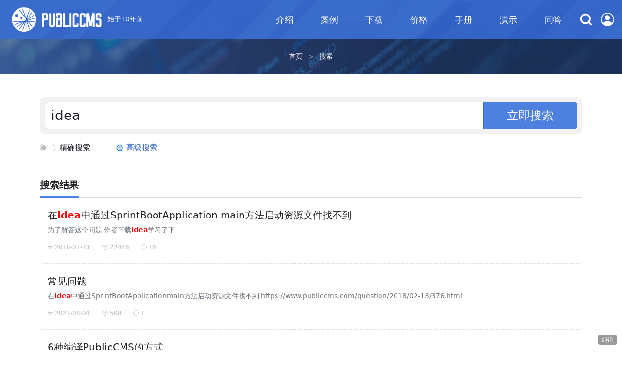

--- FILE ---
content_type: text/html;charset=UTF-8
request_url: https://search.publiccms.com/?word=idea
body_size: 36281
content:
<!DOCTYPE html>
<html lang="zh-Hans">
    <head>
        <title>搜索 idea - PublicCMS</title>
        <meta name="keywords" content="搜索,idea"/>
        <meta name="description" content="搜索  idea"/>
        <meta charset="utf-8">
<meta name="viewport" content="width=device-width, initial-scale=1">
<link href="https://download.publiccms.com/assets/css/bootstrap.min.css" rel="stylesheet">
<link href="https://download.publiccms.com/assets/css/animate.min.css" rel="stylesheet" >
<link href="https://download.publiccms.com/assets/css/style.css" rel="stylesheet">
 
    </head>
    <body>
        <nav class="navbar navbar-expand-md fixed-top">
    <div class="container-fluid g-0">
        <a href="//www.publiccms.com/" class="navbar-brand p-0 text-white fs-7 ms-3 ms-lg-4"  data-diy="place"  data-diy-id="/common/c32a4f4a-ff5d-49cf-bb59-5d9784539174.html">
            <img src="https://download.publiccms.com/assets/img/logo.png" class="h-100 me-2" alt="PublicCMS">
            始于10年前
        </a>
        <div class="navbar-toggler collapsed me-2" role="button" data-bs-toggle="collapse" data-bs-target="#navbarCollapse" aria-controls="navbarCollapse" aria-expanded="false" aria-label="Toggle navigation">
            <svg width="20" height="14" viewBox="0 0 20 14" xmlns="http://www.w3.org/2000/svg"><path d="M0 0v2h20V0H0zm0 6v2h20V6H0zm0 6v2h20v-2H0z" fill="#fff" fill-rule="nonzero"/></svg>
        </div>
        <div class="collapse navbar-collapse" id="navbarCollapse">
            <ul class="navbar-nav ms-auto fs-6p" data-diy="category">
                <li class="nav-item dropdown" data-id="9" data-diy-item="9">
                    <a class="nav-link" href="//www.publiccms.com/introduction/">介绍</a>
					<ul class="dropdown-menu">
						<li><a class="dropdown-item" href="//www.publiccms.com/version/" data-id="66" data-diy-item="66" >版本</a></li>
						<li><a class="dropdown-item" href="//www.publiccms.com/question/" data-id="67" data-diy-item="67" >问题</a></li>
						<li><a class="dropdown-item" href="//www.publiccms.com/help/" data-id="65" data-diy-item="65" >帮助</a></li>
						<li><a class="dropdown-item" href="//www.publiccms.com/science/" data-id="17" data-diy-item="17" >技术</a></li>
						<li><a class="dropdown-item" href="//www.publiccms.com/about/" data-id="114" data-diy-item="114" >关于我们</a></li>
					</ul>
                </li>
                <li class="nav-item dropdown" data-id="19" data-diy-item="19">
                    <a class="nav-link" href="//www.publiccms.com/case/">案例</a>
					<ul class="dropdown-menu">
						<li><a class="dropdown-item" href="//www.publiccms.com/case/gov/" data-id="86" data-diy-item="86" >政府</a></li>
						<li><a class="dropdown-item" href="//www.publiccms.com/case/society/" data-id="87" data-diy-item="87" >协会</a></li>
						<li><a class="dropdown-item" href="//www.publiccms.com/case/com/" data-id="88" data-diy-item="88" >企业</a></li>
						<li><a class="dropdown-item" href="//www.publiccms.com/case/edu/" data-id="89" data-diy-item="89" >学校</a></li>
						<li><a class="dropdown-item" href="//www.publiccms.com/case/org/" data-id="127" data-diy-item="127" >机构</a></li>
					</ul>
                </li>
                <li class="nav-item dropdown" data-id="74" data-diy-item="74">
                    <a class="nav-link" href="//www.publiccms.com/download.html">下载</a>
					<ul class="dropdown-menu">
						<li><a class="dropdown-item" href="//www.publiccms.com/download/basicsoftware/" data-id="129" data-diy-item="129" >运行环境</a></li>
						<li><a class="dropdown-item" href="//www.publiccms.com/download/sitetemplate/" data-id="130" data-diy-item="130" >站点模板</a></li>
					</ul>
                </li>
                <li class="nav-item dropdown" data-id="93" data-diy-item="93">
                    <a class="nav-link" href="//www.publiccms.com/price.html">价格</a>
					<ul class="dropdown-menu">
						<li><a class="dropdown-item" href="//www.publiccms.com/online/" data-id="96" data-diy-item="96" >在线交易</a></li>
					</ul>
                </li>
                <li class="nav-item dropdown" data-id="100" data-diy-item="100">
                    <a class="nav-link" href="//www.publiccms.com/guide/628.html">手册</a>
					<ul class="dropdown-menu">
						<li><a class="dropdown-item" href="//www.publiccms.com/guide/628.html" data-id="101" data-diy-item="101" >运行环境</a></li>
						<li><a class="dropdown-item" href="//www.publiccms.com/guide/630.html" data-id="102" data-diy-item="102" >产品安装</a></li>
						<li><a class="dropdown-item" href="//www.publiccms.com/guide/6930806950347149312.html" data-id="103" data-diy-item="103" >产品使用</a></li>
						<li><a class="dropdown-item" href="//www.publiccms.com/guide/6834385649076801536.html" data-id="104" data-diy-item="104" >模板制作</a></li>
						<li><a class="dropdown-item" href="//www.publiccms.com/guide/6930802616070836224.html" data-id="105" data-diy-item="105" >二次开发</a></li>
					</ul>
                </li>
                <li class="nav-item dropdown" data-id="69" data-diy-item="69">
                    <a class="nav-link" href="//www.publiccms.com/demo/">演示</a>
					<ul class="dropdown-menu">
						<li><a class="dropdown-item" href="https://cms.publiccms.com/admin/" ref="nofollow" target="_blank" data-id="110" data-diy-item="110" >后台功能演示</a></li>
						<li><a class="dropdown-item" href="//www.publiccms.com/ui/" ref="nofollow" target="_blank" data-id="29" data-diy-item="29" >后台UI</a></li>
						<li><a class="dropdown-item" href="https://www.publiccms.com/vue.html" ref="nofollow" target="_blank" data-id="94" data-diy-item="94" >VUE</a></li>
						<li><a class="dropdown-item" href="https://cms.publiccms.com/interface.html" ref="nofollow" target="_blank" data-id="77" data-diy-item="77" >接口</a></li>
						<li><a class="dropdown-item" href="https://www.publiccms.com/demonstrate/" ref="nofollow" target="_blank" data-id="112" data-diy-item="112" >功能演示</a></li>
					</ul>
                </li>
                <li class="nav-item dropdown" data-id="68" data-diy-item="68">
                    <a class="nav-link" href="//www.publiccms.com/support/">问答</a>
					<ul class="dropdown-menu">
						<li><a class="dropdown-item" href="https://www.oschina.net/question/tag/publiccms" ref="nofollow" target="_blank" data-id="111" data-diy-item="111" >OSCHINA</a></li>
						<li><a class="dropdown-item" href="https://github.com/sanluan/PublicCMS/issues" ref="nofollow" target="_blank" data-id="84" data-diy-item="84" >GITHUB</a></li>
						<li><a class="dropdown-item" href="https://gitee.com/sanluan/PublicCMS/issues" ref="nofollow" target="_blank" data-id="85" data-diy-item="85" >GITEE</a></li>
						<li><a class="dropdown-item" href="https://www.jianshu.com/search?q=publiccms&amp;page=1&amp;type=note" ref="nofollow" target="_blank" data-id="107" data-diy-item="107" >简书</a></li>
						<li><a class="dropdown-item" href="https://so.csdn.net/so/search?q=publiccms&amp;t=&amp;u=&amp;s=new" ref="nofollow" target="_blank" data-id="108" data-diy-item="108" >CSDN</a></li>
						<li><a class="dropdown-item" href="https://www.zhihu.com/search?q=publiccms&amp;type=content" ref="nofollow" target="_blank" data-id="109" data-diy-item="109" >知乎</a></li>
						<li><a class="dropdown-item" href="https://mp.weixin.qq.com/mp/appmsgalbum?action=getalbum&amp;album_id=2284957083634565128" ref="nofollow" target="_blank" data-id="113" data-diy-item="113" >雄雄的小课堂</a></li>
					</ul>
                </li>
            </ul>
            <div class="pe-2 mt-3 mt-md-0 ms-3 ms-lg-0" data-diy="user">
                <a class="px-2" href="#" data-bs-toggle="modal" data-bs-target="#searchModal">
                    <img src="https://download.publiccms.com/assets/img/icon-search.svg" alt="search">
                </a>
				<a class="px-2 float-end me-3 me-lg-0 user-login" href="//cms.publiccms.com/member/login.html">
                    <img src="https://download.publiccms.com/assets/img/icon-user.svg" alt="user">
                </a>
				<a class="px-2 float-end me-3 me-lg-0 user-logout" href="//cms.publiccms.com/member/">
                    <img src="https://download.publiccms.com/assets/img/icon-user.svg" alt="user">
                </a>
            </div>
        </div>
    </div>
</nav>
 
        <div class="banner-l3 position-relative d-flex align-items-center justify-content-center" style="background:#22407c url(https://download.publiccms.com/assets/img/banner-l3-bg-1.png) 50% 50% no-repeat;">
            <div class="container text-center position-relative py-3 py-md-4 text-white">
                <div class="breadcrumbs fs-7 text-white d-inline-flex align-items-center text-opacity-50">
                    <a href="//www.publiccms.com/">首页</a>  &gt; <a href="//search.publiccms.com/">搜索</a>
                </div>
            </div>
        </div>

        <div class="container">
            <div class="row">
                <div class="col-12 mt-5">
                    <form action="./" method="get" name="search">
                        <div class="input-group mb-3" style="border-radius: 10px;padding: 10px;background-color: rgba(0,0,0,.05);">
                            <input type="search" class="form-control fs-3" name="word" placeholder="您想搜索什么？" value="idea">
                            <button class="btn btn-primary flex-shrink-0 px-2 px-md-5 fs-4" type="submit">立即搜索</button>
                        </div>
                        <div class="form-check form-switch d-inline-block">
                          <input class="form-check-input" type="checkbox" name="phrase" id="phrase" value="true" onclick="$('form[name=search]').submit();">
                          <label class="form-check-label" for="phrase">精确搜索</label>
                        </div>
                        <a href="//search.publiccms.com/facet.html" onclick="$('form[name=search]').attr('action','//search.publiccms.com/facet.html').submit();return false;"  class="ms-5">
                            <svg class="icon" viewBox="0 0 1024 1024" xmlns="http://www.w3.org/2000/svg" width="16" height="16"><path d="M239.40800000000002 459.552a220.144 220.144 0 1 0 440.288 0 220.144 220.144 0 1 0-440.288 0z" fill="#CACBCC"/><path d="M459.552 39.744c231.84 0 419.808 187.952 419.808 419.808 0 231.84-187.952 419.808-419.808 419.808S39.744 691.408 39.744 459.552 227.68 39.744 459.552 39.744zm0 104.96c-173.888 0-314.864 140.96-314.864 314.848S285.648 774.4 459.552 774.4C633.44 774.4 774.4 633.44 774.4 459.52c0-173.872-140.96-314.848-314.88-314.848z" fill="#1083E6"/><path d="M681.738 702.0909999999999q33.941-33.942 67.883 0l200.693 200.693q33.942 33.941 0 67.882-33.94 33.942-67.882 0L681.738 769.973q-33.94-33.942 0-67.883z" fill="#1083E6"/></svg>
                            高级搜索
                        </a>
                    </form>

                    <header class="tab-header fs-5 mt-5">
                        <b class="pb-2">搜索结果</b>
                    </header>
                    <div class="article-list" data-diy="content">
                        <a href="//www.publiccms.com/question/2018/02-13/376.html" class="d-block" data-diy-item="376">
                            <div class="card flex-md-row align-items-start">
                                <div class="card-body py-3 py-md-0 px-0 px-md-3">
                                    <h5 class="text-body">在<B>idea</B>中通过SprintBootApplication main方法启动资源文件找不到</h5>
                                    <p class="fs-7 text-secondary">为了解答这个问题 作者下载<B>idea</B>学习了下</p>
                                    <footer class="fs-8 text-secondary text-opacity-50 d-flex align-items-center">
                                        <span class="me-4 d-inline-flex align-items-center"><img src="https://download.publiccms.com/assets/img/icon-calendar.svg">2018-02-13</span>
                                        <span class="me-4 d-inline-flex align-items-center"><img src="https://download.publiccms.com/assets/img/icon-view.svg">22446</span>
                                        <span class="me-4 d-inline-flex align-items-center"><img src="https://download.publiccms.com/assets/img/icon-comment.svg">16</span>
                                    </footer>
                                </div>
                            </div>
                        </a>
                        <a href="//www.publiccms.com/guide/7275037513138311168.html" class="d-block" data-diy-item="7275037513138311168">
                            <div class="card flex-md-row align-items-start">
                                <div class="card-body py-3 py-md-0 px-0 px-md-3">
                                    <h5 class="text-body">常见问题</h5>
                                    <p class="fs-7 text-secondary">在<B>idea</B>中通过SprintBootApplicationmain方法启动资源文件找不到 https://www.publiccms.com/question/2018/02-13/376.html</p>
                                    <footer class="fs-8 text-secondary text-opacity-50 d-flex align-items-center">
                                        <span class="me-4 d-inline-flex align-items-center"><img src="https://download.publiccms.com/assets/img/icon-calendar.svg">2021-08-04</span>
                                        <span class="me-4 d-inline-flex align-items-center"><img src="https://download.publiccms.com/assets/img/icon-view.svg">508</span>
                                        <span class="me-4 d-inline-flex align-items-center"><img src="https://download.publiccms.com/assets/img/icon-comment.svg">1</span>
                                    </footer>
                                </div>
                            </div>
                        </a>
                        <a href="//www.publiccms.com/help/2017/06-26/356.html" class="d-block" data-diy-item="356">
                            <div class="card flex-md-row align-items-start">
                                <div class="card-body py-3 py-md-0 px-0 px-md-3">
                                    <h5 class="text-body">6种编译PublicCMS的方式</h5>
                                    <p class="fs-7 text-secondary">PublicCMS提供了很多种编译方式，你掌握了几种</p>
                                    <footer class="fs-8 text-secondary text-opacity-50 d-flex align-items-center">
                                        <span class="me-4 d-inline-flex align-items-center"><img src="https://download.publiccms.com/assets/img/icon-calendar.svg">2017-06-26</span>
                                        <span class="me-4 d-inline-flex align-items-center"><img src="https://download.publiccms.com/assets/img/icon-view.svg">4158</span>
                                        <span class="me-4 d-inline-flex align-items-center"><img src="https://download.publiccms.com/assets/img/icon-comment.svg">0</span>
                                    </footer>
                                </div>
                            </div>
                        </a>
                        <a href="//www.publiccms.com/guide/628.html" class="d-block" data-diy-item="628">
                            <div class="card flex-md-row align-items-start">
                                <div class="card-body py-3 py-md-0 px-0 px-md-3">
                                    <h5 class="text-body">运行环境要求</h5>
                                    <p class="fs-7 text-secondary">    PublicCMS是一个软件产品，对于很多技术人员来说需要克服从源码中寻找数据库配置和SQL的习惯，数据库配置是运行产品，并在页面配置数据库后产生的，并被放在了数据目录中。    除了数据库和Java环境是必须的，其他诸如nginx、elastic search、redis都是可选的。V4.0要求最低Java8，V5最低要求Java17，V6最低要求Java21，可以根据需要选择。基础配置
 硬件要求CPU 1Ghz及以上、CMS可用内存500M及以上、存储500M及以上、带宽1M及以上2G内存,3M带宽,数据库链接走本地或内网可以达到良好效果，硬件配置越高越好操作系统要求win...</p>
                                    <footer class="fs-8 text-secondary text-opacity-50 d-flex align-items-center">
                                        <span class="me-4 d-inline-flex align-items-center"><img src="https://download.publiccms.com/assets/img/icon-calendar.svg">2021-07-18</span>
                                        <span class="me-4 d-inline-flex align-items-center"><img src="https://download.publiccms.com/assets/img/icon-view.svg">44610</span>
                                        <span class="me-4 d-inline-flex align-items-center"><img src="https://download.publiccms.com/assets/img/icon-comment.svg">1</span>
                                    </footer>
                                </div>
                            </div>
                        </a>
                        <a href="//www.publiccms.com/version/2017/03-18/318.html" class="d-block" data-diy-item="318">
                            <div class="card flex-md-row align-items-start">
                                <div class="card-body py-3 py-md-0 px-0 px-md-3">
                                    <h5 class="text-body">Public CMS V2017发布</h5>
                                    <p class="fs-7 text-secondary">Public CMS V2017发布了，欢迎下载使用</p>
                                    <footer class="fs-8 text-secondary text-opacity-50 d-flex align-items-center">
                                        <span class="me-4 d-inline-flex align-items-center"><img src="https://download.publiccms.com/assets/img/icon-calendar.svg">2017-03-18</span>
                                        <span class="me-4 d-inline-flex align-items-center"><img src="https://download.publiccms.com/assets/img/icon-view.svg">4128</span>
                                        <span class="me-4 d-inline-flex align-items-center"><img src="https://download.publiccms.com/assets/img/icon-comment.svg">0</span>
                                    </footer>
                                </div>
                            </div>
                        </a>
                        <a href="//www.publiccms.com/guide/632.html" class="d-block" data-diy-item="632">
                            <div class="card flex-md-row align-items-start">
                                <div class="card-body py-3 py-md-0 px-0 px-md-3">
                                    <h5 class="text-body">产品初始化</h5>
                                    <p class="fs-7 text-secondary">产品第一次运行既数据目录下不存在install.lock和database.properties时,访问页面会进入引导安装页面一般访问地址为http://localhost:8080/(2022年以前的版本为http://localhost:8080/publiccms/),会自动跳转到安装页面出现</p>
                                    <footer class="fs-8 text-secondary text-opacity-50 d-flex align-items-center">
                                        <span class="me-4 d-inline-flex align-items-center"><img src="https://download.publiccms.com/assets/img/icon-calendar.svg">2021-07-18</span>
                                        <span class="me-4 d-inline-flex align-items-center"><img src="https://download.publiccms.com/assets/img/icon-view.svg">8845</span>
                                        <span class="me-4 d-inline-flex align-items-center"><img src="https://download.publiccms.com/assets/img/icon-comment.svg">0</span>
                                    </footer>
                                </div>
                            </div>
                        </a>
                        <a href="//www.publiccms.com/science/2020-04-20/513.html" class="d-block" data-diy-item="513">
                            <div class="card flex-md-row align-items-start">
                                <div class="card-body py-3 py-md-0 px-0 px-md-3">
                                    <h5 class="text-body">新版本Tomcat 静态文件中文乱码</h5>
                                    <p class="fs-7 text-secondary">为了跟踪此问题，笔者翻阅了Tomcat代码提交记录，其中2017年有一条提交记录代码中在默认的servlet中未指定编码的情况下，自动读取操作系统中的文件编码当作静态文件的编码，windows通常是gbk编码，linux通常是utf8编码。</p>
                                    <footer class="fs-8 text-secondary text-opacity-50 d-flex align-items-center">
                                        <span class="me-4 d-inline-flex align-items-center"><img src="https://download.publiccms.com/assets/img/icon-calendar.svg">2020-04-20</span>
                                        <span class="me-4 d-inline-flex align-items-center"><img src="https://download.publiccms.com/assets/img/icon-view.svg">3554</span>
                                        <span class="me-4 d-inline-flex align-items-center"><img src="https://download.publiccms.com/assets/img/icon-comment.svg">1</span>
                                    </footer>
                                </div>
                            </div>
                        </a>
                        <a href="//www.publiccms.com/version/2020/03-03/498.html" class="d-block" data-diy-item="498">
                            <div class="card flex-md-row align-items-start">
                                <div class="card-body py-3 py-md-0 px-0 px-md-3">
                                    <h5 class="text-body">Public CMS升级历史纪录版本修改</h5>
                                    <p class="fs-7 text-secondary">V4.0.202004a 增加投票、投票模板示例 增加图片文件高度宽度记录 增加动态模板可接受参数类型控制</p>
                                    <footer class="fs-8 text-secondary text-opacity-50 d-flex align-items-center">
                                        <span class="me-4 d-inline-flex align-items-center"><img src="https://download.publiccms.com/assets/img/icon-calendar.svg">2020-03-03</span>
                                        <span class="me-4 d-inline-flex align-items-center"><img src="https://download.publiccms.com/assets/img/icon-view.svg">7337</span>
                                        <span class="me-4 d-inline-flex align-items-center"><img src="https://download.publiccms.com/assets/img/icon-comment.svg">0</span>
                                    </footer>
                                </div>
                            </div>
                        </a>
                    </div>
                    <ul class="pagination mt-5 overflow-auto pb-3">
                        <li class="page-item">
                            <a class="page-link" href="./?word=idea" aria-label="Previous">
                                <span aria-hidden="true">«</span>
                            </a>
                        </li>
                        <li class="page-item active"><a class="page-link" href="./?word=idea">1</a></li>
                        <li class="page-item">
                            <a class="page-link" href="./?word=idea" aria-label="Next">
                                <span aria-hidden="true">»</span>
                            </a>
                        </li>
                    </ul>
                </div>
            </div>
        </div>
		<script>
			var templatePath='search/index.html';
		</script>
        <footer id="g-footer" class="container-fluid g-0 pt-5 fs-7" data-diy="place" data-diy-id="/footer/7f8bacb5-30ca-4641-b66f-987d447b1a85.html">
    <div class="container gx-4 g-lg-0">
        <div class="row justify-content-between text-white text-opacity-75">
            <div class="col-md-3 mb-5 mb-md-4" data-diy="pagedata">
                <div class="mb-4 fs-6">
                    <img src="https://download.publiccms.com/assets/img/logo.png" alt="LOGO" class="w-50 me-2">
                    与先进同行
                </div>
                <p data-diy-item='index.html'>PublicCMS采用2025年新版本主流JAVA技术开发；完全开源，架构科学，轻松支撑千万数据、千万PV；目前已经拥有全球0.0005%的用户，诸多明星网站案例。提供免费版本产品、免费技术支持，为您快速建站，建设大规模站点提供强大驱动，也是企业级项目产品原型的良好选择。</p>
            </div>
            <div class="col-auto mb-5 mb-md-4">
                <dl data-diy="region" data-diy-id="0b584103-4d6e-4940-8519-f40cbb056db8">
                    <dt class="fs-5 mb-4">联系方式</dt>
					<dd class="d-flex" data-diy="place" data-diy-id="/footer/4afbbf15-b77e-4ab6-ab21-44b82c096230.html">
	<span class="flex-shrink-0">文档工具：</span>
	<div>
		<a href="//cms.publiccms.com/place/redirect?id=2206"  class="text-white ps-1" target="_blank">指令函数手册</a>
		<a href="//cms.publiccms.com/place/redirect?id=2037"  class="text-white ps-1" target="_blank">数据结构</a>
		<a href="//cms.publiccms.com/place/redirect?id=2038"  class="text-white ps-1" target="_blank">Java API</a>
		<a href="//cms.publiccms.com/place/redirect?id=2039"  class="text-white ps-1" target="_blank">FreeMarker在线测试</a>
		<a href="//cms.publiccms.com/place/redirect?id=2040"  class="text-white ps-1" target="_blank">FreeMarker文档</a>
	</div>
</dd> <dd class="d-flex" data-diy="place" data-diy-id="/footer/adef8c86-1dbf-4ec7-9b9d-b20a486e7708.html">
	 <span class="flex-shrink-0">产品购买：</span>
	 <div>
		 <a href="#"  class="text-white" data-bs-toggle="modal" data-bs-target="#wechatModal2">
			 <img src="https://download.publiccms.com/assets/img/icon-wx.svg" alt="wechat"> ttyghxqnana(不懂技术)
		 </a>
	 </div>
</dd>
<dd class="d-flex" data-diy="place" data-diy-id="/footer/0f5a4595-4cd8-4be2-94e8-acb5d5e47e89.html">
	<span class="flex-shrink-0">技术交流：</span>
	<div>
	<a href="//cms.publiccms.com/place/redirect?id=2033" class="text-white">二群481589563</a>、
	<a href="//cms.publiccms.com/place/redirect?id=2034" class="text-white">三群638756883</a>、
	<a href="//cms.publiccms.com/place/redirect?id=2035" class="text-white">四群930992232</a>	</div>
</dd>
<dd class="d-flex" data-diy="place" data-diy-id="/footer/0e73b4b4-f1ce-45b4-9249-a39abe0141c7.html">
	<span class="flex-shrink-0">售后支持：</span>
	<div>
		<a href="#" class="text-white" data-bs-toggle="modal" data-bs-target="#wechatModal1">
			<img src="https://download.publiccms.com/assets/img/icon-wx.svg" alt="wechat"> kerneler
		</a>
		<a href="https://wpa.qq.com/msgrd?v=3&amp;uin=315415433&amp;site=PublicCMS&amp;Menu=yes"  class="text-white" target="_blank"><img src="https://download.publiccms.com/assets/img/icon-qq.svg"  alt="qq" class="ms-2"> 315415433</a>
	</div>
</dd>
<dd class="d-flex" data-diy="place" data-diy-id="/footer/691fe8ed-4863-4ad4-83bb-f6e053aafbbd.html">
	 <span class="flex-shrink-0">漏洞平台：</span>
	 <div>
		<a href="//cms.publiccms.com/place/redirect?id=2107" class="text-white" target="_blank">国家信息安全漏洞共享平台</a> 
		<a href="//cms.publiccms.com/place/redirect?id=2106" class="text-white" target="_blank">网络安全威胁和漏洞信息共享平台</a> 
	 </div>
</dd> 
                </dl>
            </div>
            <div class="col-md-3 mb-5 mb-md-4">
                <dl>
                    <dt class="fs-5 mb-4">关于我们</dt>
                    <dd class="mb-3">
                        <img src="https://download.publiccms.com/assets/img/logo-heycore.png" alt="company" class="img-fluid">
                    </dd>
                    <dd data-diy="place" data-diy-id="/footer/7f8bacb5-30ca-4641-b66f-987d447b1a85.html">
                        <p>我们专注提供专业的软件产品和技术。为合作伙伴提供安全可靠的软件产品与解决方案，共同帮助终端用户实现业务创新、快速发展。</p>
                    </dd>
                </dl>
            </div>
        </div>
    </div>
    <div class="container-fluid g-3 g-lg-0 py-3 text-white text-opacity-50">
        <div class="container">
            <div class="row justify-content-between">
				<div class="col-md-auto" data-diy="place" data-diy-id="/cfdc226d-8abc-48ec-810d-f3941b175b20.html">
	友情链接
	<a href="//cms.publiccms.com/place/redirect?id=2200" class="text-white ps-1" target="_blank" data-diy-item="2200">老牌驰骋工作流</a>
	<a href="//cms.publiccms.com/place/redirect?id=545" class="text-white ps-1" target="_blank" data-diy-item="545">PESCMS</a>
	<a href="//cms.publiccms.com/place/redirect?id=538" class="text-white ps-1" target="_blank" data-diy-item="538">ShopXO免费开源商城</a>
	<a href="//cms.publiccms.com/place/redirect?id=127" class="text-white ps-1" target="_blank" data-diy-item="127">t-io 网络通信框架</a>
	<a href="//cms.publiccms.com/member/friendlink.html" class="text-white ps-1">申请友链</a>
</div> 
                <div class="col-md-auto">
                    &copy; 2025 PublicCMS.com All Rights Reserved.
                    <span class="d-block d-lg-inline" data-diy="place" data-diy-id="/footer/9eedb96c-4f47-422e-8020-81a4b362e0a6.html">
	<a href="//cms.publiccms.com/place/redirect?id=2198" class="text-white" rel="noreferrer" target="_blank"><img src="https://download.publiccms.com/upload/2024/11-25/08-24-510600-34423391.png" alt="icon" height="16"/> 津公网安备12011302141523号</a> 
	<a href="//cms.publiccms.com/place/redirect?id=2042" class="text-white" rel="noreferrer" target="_blank">津ICP备19003922号-2</a> 
</span> 
					<a href="//www.publiccms.com/sitemap.xml" class="text-white ps-1" target="_blank">站点地图</a>
					<a href="//cms.publiccms.com/member/case.html" class="text-white ps-1">案例提交</a> 
                </div>                
				<div class="col-md-auto">今天16:00前有606人访问1141次，昨天476人访问1422次，累计951804人，2022-09-13最高2929人</div>
            </div>
        </div>
    </div>
</footer>
<!-- 搜索 -->
<div class="modal fade" id="searchModal" aria-hidden="true">
    <div class="modal-dialog modal-xl">
        <div class="modal-content bg-transparent border-0">
            <form action="//search.publiccms.com/" method="get">
                <div class="input-group mb-3">
                    <input type="search" name="word" class="form-control fs-3" placeholder="您想搜索什么？">
                    <button class="btn btn-primary flex-shrink-0 px-2 px-md-5 fs-4" type="submit">立即搜索</button>
                </div>
            </form>
            <div class="text-center mt-3 text-white">
	<h5>热门搜索</h5>
	<div class="keywords mt-2" data-diy="place" data-diy-id="/common/4bc5a951-eb94-4b1b-bf6d-5491cb6db866.html">
			<a href="//search.publiccms.com/?word=%E5%90%AF%E5%8A%A8%E6%B5%81%E7%A8%8B%E5%9B%BE">启动流程图</a>
			<a href="//search.publiccms.com/?word=%E5%A4%9A%E7%AB%99%E7%82%B9">多站点</a>
			<a href="//search.publiccms.com/?word=%E9%A1%B5%E9%9D%A2%E7%89%87%E6%AE%B5">页面片段</a>
			<a href="//search.publiccms.com/?word=%E6%96%B0%E5%8A%9F%E8%83%BD">新功能</a>
			<a href="//search.publiccms.com/?word=%E4%B9%B1%E7%A0%81">乱码</a>
			<a href="//search.publiccms.com/?word=%E6%95%B0%E6%8D%AE%E5%BA%93">数据库</a>
			<a href="//search.publiccms.com/?word=admin">admin</a>
			<a href="//search.publiccms.com/?word=%E8%A7%86%E9%A2%91%E6%95%99%E7%A8%8B">视频教程</a>
			<a href="//search.publiccms.com/?word=%E9%9D%99%E6%80%81%E5%8C%96">静态化</a>
			<a href="//search.publiccms.com/?word=%E8%BE%BE%E6%A2%A6%E6%95%B0%E6%8D%AE%E5%BA%93">达梦数据库</a>
			<a href="//search.publiccms.com/?word=%E7%BD%91%E7%AB%99%E5%88%B6%E4%BD%9C">网站制作</a>
			<a href="//search.publiccms.com/?word=%E9%87%91%E8%9D%B6">金蝶</a>
			<a href="//search.publiccms.com/?word=%E6%89%A9%E5%B1%95%E5%AD%97%E6%AE%B5">扩展字段</a>
			<a href="//search.publiccms.com/?word=HTTPS">HTTPS</a>
			<a href="//search.publiccms.com/?word=ssi">ssi</a>
			<a href="//search.publiccms.com/?word=idea">idea</a>
			<a href="//search.publiccms.com/?word=tomcat">tomcat</a>
			<a href="//search.publiccms.com/?word=nginx">nginx</a>
			<a href="//search.publiccms.com/?word=%E8%A5%BF%E6%B8%B8%E8%AE%B0">西游记</a>
			<a href="//search.publiccms.com/?word=tongweb">tongweb</a>
	</div>
	<h5>热门标签</h5>
	<div class="keywords mt-2">
		<a href="//search.publiccms.com/?tagIds=30">PublicCMS</a>
		<a href="//search.publiccms.com/?tagIds=51">2016</a>
		<a href="//search.publiccms.com/?tagIds=54">黑洞</a>
		<a href="//search.publiccms.com/?tagIds=58">爆炸</a>
		<a href="//search.publiccms.com/?tagIds=59">太空</a>
		<a href="//search.publiccms.com/?tagIds=57">天津</a>
		<a href="//search.publiccms.com/?tagIds=32">win10</a>
		<a href="//search.publiccms.com/?tagIds=66">tomcat</a>
		<a href="//search.publiccms.com/?tagIds=33">Windows</a>
		<a href="//search.publiccms.com/?tagIds=92">idea</a>
		<a href="//search.publiccms.com/?tagIds=63">SSI</a>
		<a href="//search.publiccms.com/?tagIds=87">2017</a>
		<a href="//search.publiccms.com/?tagIds=93">W3Techs</a>
		<a href="//search.publiccms.com/?tagIds=67">apache</a>
		<a href="//search.publiccms.com/?tagIds=15">2015</a>
		<a href="//search.publiccms.com/?tagIds=94">金蝶</a>
		<a href="//search.publiccms.com/?tagIds=99">国产化</a>
		<a href="//search.publiccms.com/?tagIds=64">IIS</a>
		<a href="//search.publiccms.com/?tagIds=76">诗</a>
		<a href="//search.publiccms.com/?tagIds=62">股票</a>
	</div>
</div> 
            <button type="button" class="btn-close position-absolute" data-bs-dismiss="modal" aria-label="Close"></button>
        </div>
    </div>
</div>
<!-- 微信1 -->
<div class="modal fade  wechat-modal" id="wechatModal1" tabindex="-1" aria-hidden="true">
    <div class="modal-dialog modal-xl">
        <div class="text-center bg-transparent border-0">
            <img src="https://download.publiccms.com/assets/images/wechat_account_1.jpg" alt="微信">
            <button type="button" class="btn-close position-absolute" data-bs-dismiss="modal" aria-label="Close"></button>
        </div>
    </div>
</div>
<!-- 微信2 -->
<div class="modal fade wechat-modal" id="wechatModal2" tabindex="-1" aria-hidden="true">
    <div class="modal-dialog modal-xl">
        <div class="text-center bg-transparent border-0">
            <img src="https://download.publiccms.com/assets/images/wechat_account_2.jpg" alt="微信">
            <button type="button" class="btn-close position-absolute" data-bs-dismiss="modal" aria-label="Close"></button>
        </div>
    </div>
</div>
<script src="https://download.publiccms.com/assets/js/bootstrap.bundle.min.js"></script>
<script src="https://download.publiccms.com/assets/js/jquery.min.js"></script>
<script src="https://download.publiccms.com/assets/js/cms.support.js"></script>
<script>var CMS_PATH='//cms.publiccms.com/';</script>
<script src="https://download.publiccms.com/assets/js/main.js"></script>
<script>    
    var ca = cmsAnalytics();
    var url='//cms.publiccms.com/api/visit/record';
    if("string" ==typeof itemString){
        url=url+"?"+itemString;
    }
	ca.setDomain('publiccms.com');
	ca.setPath('/');
    ca.report(url);
	
	var _hmt = _hmt || [];
(function() {
  var hm = document.createElement("script");
  hm.src = "https://hm.baidu.com/hm.js?bd81f02e5329554415de9ee15f916a98";
  var s = document.getElementsByTagName("script")[0]; 
  s.parentNode.insertBefore(hm, s);
})();
	
	document.write("<a href=\"https://cms.publiccms.com/member/correct.html?title="+encodeURIComponent(document.title)+"&url="+encodeURIComponent(location.href)+"\" style=\"position:fixed;bottom:10px;right:10px;background-color:#999;color:#fff;border-radius:5px;font-size:12px;text-align:center;width:40px;height:20px;line-height:20px;\">纠错</a>");
</script>
 
    </body>
</html>


--- FILE ---
content_type: text/css
request_url: https://download.publiccms.com/assets/css/style.css
body_size: 3107
content:
@charset "UTF-8";
@font-face {font-family:'latoregular';src:url('fonts/lato-regular-webfont.woff2') format('woff2'),url('fonts/lato-regular-webfont.woff') format('woff');font-weight:normal;font-style:normal;}
body{overflow-x:hidden;padding-top:80px;}
body.error{padding-top:0px;}
ul{list-style:none;}
.fs-0{font-size:3.5rem !important;}
.fs-6p {font-size:1.125rem !important;}
.fs-7 {font-size:0.875rem !important;}
.fs-8 {font-size:0.75rem !important;}
.fs-64{font-size:4rem!important;}
.fs-72{font-size:4.5rem!important;}
a {color:#3a6ccb;text-decoration:none ;}
a:hover {color:#0a58ca;}
.btn-primary {color:#fff;background-color:#4E80E0;border-color:#3A6CCB;}
.btn-primary:hover {color:#fff;background-color:#3A6CCB;}
.btn-white {color:#4E80E0;background-color:#fff;border-color:#fff;}
.btn-white:hover {color:#4E80E0;background-color:#F0F3FA;border-color:#F0F3FA;}
.bg-purple {--bs-bg-opacity:1;background-color:var(--bs-purple) !important;}
.text-muted {color:#8492a6 !important;}
::selection{text-decoration: underline;text-decoration-style: dotted;background-color:#3A6CCB33;}

#index-header{background:url(../img/index-header.svg) 50% -80px repeat-x;}
#index-header::before{content:"";width:100%;height:700px;background-color:#3A6CCB;position:absolute;top:-1px;left:0;z-index:-1;}
#index-header .btn{color:#3a64b5;border-color:#fff;}
#index-header .btn:hover{color:#FFC785;}
#index-header .btn-outline-light{color:#fff;}
.dropdown:hover>.dropdown-menu{display:block;}

#index-intro{margin-top:50px;box-shadow:0px 10px 30px rgba(0, 0, 0, 0.1);background:url(../img/index-intro-bg.svg) 50% 0 no-repeat;background-size:100%;}
#index-case{margin:0px auto;background:url(../img/index-case-bg.svg) 50% 50% no-repeat;}
.case-list figure{background-color:#fff;border-radius:5px;box-shadow:0px 3px 25px rgba(14, 9, 27, 0.05);transition:0.4s;overflow:hidden;}
.case-list figure:hover{box-shadow:0px 5px 40px rgba(14, 9, 27, 0.1);transform:scale(110%);}
.case-list figure img{max-width:80%;max-height:75%;}
.case-list figure::after{content:"";width:1px; padding-bottom:56.25%;margin:-1px; z-index:-1;}

.product-gallery{border:1px solid #eee;height:360px;line-height:360px;}
.product-gallery img{width:100%;vertical-align: middle;}
.thumb-list .swiper-slide{border:1px solid #eee;line-height:45px;}

#index-focus img{height:224px;width:300px;}
#index-focus .swiper-pagination{bottom:0px;}
#g-footer{margin:100px 0 0;background-image:url(../img/g-footer-bg.svg),radial-gradient(86.44% 527.01% at 19.36% 11.74%, #314774 0%, #22355B 100%);background-repeat:no-repeat;background-position:50% 0;}
#g-footer footer{background:rgba(255, 255, 255, 0.05);}

.navbar{background:#3A6CCB url(../img/index-header.svg) 50% 0 ;padding:0.9375rem 0;}
.navbar .navbar-brand{height:50px;}
.navbar .nav-link{color:#fff;}
.navbar .nav-link:hover{color:#FFC785;}
.navbar .selected .nav-link{color:#ffbb66;}
.navbar .nav-item{padding:0 1.25rem;}
.btn-price-tab{border-color:#4E80E0;}
.btn-price-tab span{color:#222;}
.btn-price-tab div{color:#999;}
.btn-check:checked + .btn-price-tab,
.btn-check:checked + .btn-price-tab *,
.btn-price-tab:hover{color:#fff!important;background-color:#4E80E0!important;}
.btn-price-tab:hover *{color:#fff!important;}
.card-pricing{background-color:#F0F3FA;color:#3E78E5;transition:0.5s;}
.card-pricing:hover{transform:scale(104%);}
.card-pricing .fs-1{color:#D2A98E;}
.card-pricing .price{font-family:'latoregular',var(--bs-body-font-family);}
.card-pricing b{font-size:48px;font-weight:bold;font-family:'latoregular',var(--bs-body-font-family);}
.card-pricing-c{background:#4E80E0 url(../img/card-pricing-bg.svg) 50% 0 no-repeat;color:#fff;}
.card-pricing .tag{background:#4E80E0;color:#fff;padding:5px 15px; right:-10px; top:3.9%;box-shadow:-6px 6px 0 rgba(0,0,0,.04);}
.card-pricing .tag::after{position:absolute;content:"";width:0;height:0;border-style:solid;border-width:10px 10px 0 0;border-color:#27457d transparent transparent transparent;top:100%;right:0;}
.card-pricing-c .tag{background:#E1C1A8;}
.card-pricing-c .tag::after{border-color:#98827f transparent transparent transparent;}

.banner-l2{background-color:#E5EBF8;box-shadow:inset 0 -10px 20px rgba(0,0,0,.03); }
.banner-l3{background-color:#22407c;}
.banner-l3 .breadcrumbs a{color:#fff;display:inline-flex;align-items:center;margin:0 0.7rem;}
.banner-l3 img{margin-right:5px;}

.nav-l2 .nav-link{color:#3a6ccb;padding:0.25rem 1.25rem;}
.nav-l2 .nav-link.active, .nav-l2 .show > .nav-link{background-color:#4E80E0;}
.tab-header{box-shadow:inset 0 -1px 0 #ddd;}
.tab-header b{display:inline-block;border-bottom:3px solid #4C81E7;}

.article-list .card{border:none;padding:1.5rem 0;border-bottom:1px dashed #ddd;background-color:transparent;}
.article-list-side .list-group-item{border:none;padding:0.3rem 0;}
.article-list .card footer span img{margin-right:3px;}
.article-list a:hover {background-color:#FAFbFc;}
.article-list b{color:red;}

.card-img-right{width:200px;height:100%;}
.card-img-right img{width:100%;}

.pagination .page-item{padding:0 0.3rem;}
.pagination .page-item .page-link{margin-left:0;border-radius:0.2rem;padding:0.375rem 0.875rem;color:#999;border-color:#eee;}
.page-item.active .page-link{background-color:#4C81E7;border-color:#eee;color:#FFF;}
.download-list dd{margin-left:4.5rem;border-top:1px dashed #ddd;}
.guide-side .list-group-item{border:none;border-radius:3px;padding:0.4rem 0.6rem;margin-left:1.5rem;}
.guide-side .list-group-item.active{background-color:#2D77BB;margin-top:0!important;}
.table.price{border-top:2px solid #4C81E7;border-bottom:2px solid #4C81E7;}
.table.price > :not(caption) > * > *{padding:1rem 0.5rem;border-bottom:1px dashed #ddd;border-right:1px dashed #ddd;}
.table.price tbody{border-top:1px solid #ddd;}
.table.price td{color:#666; text-align:center;}
.table.price th.col{text-align:right;}
.demo-list a{transition:0.3s;}
.demo-list a:hover{box-shadow:0px 3px 20px rgba(14, 9, 27, 0.1);transform:scale(105%);}
.qa-list a{display:block;transition:0.3s;border-radius:5px;}
.qa-list a:hover{box-shadow:0px 3px 20px rgba(14, 9, 27, 0.1);transform:scale(105%);}

.comment{position:relative;margin:0 0 2rem;}
.comment figure{width:36px;height:36px;margin:0 0.5rem 0 0;overflow:hidden;}
.comment figure img{width:100%;height:100%;}
.comment p{color:#8492a6;margin:0.5rem 0 0;}
aside .comment{font-size:14px;word-break: break-word;margin-bottom:1em;}
aside .comment p a{color:#333;max-height: 3.5em;overflow: hidden;}
aside .comment p a:hover{color:#3a6ccb;}
#content{overflow:auto;max-width:100%;word-break: break-word;}
#content img,#content video{max-width:100%;}
#comments ul.child{padding:30px 0 0 50px;}
#comments ul.child li.comment::before{height:30px;width:20px;border-radius:0 0 0 10px;border-left:1px solid #eee;border-bottom:1px solid #eee;display:block;content:"";position:absolute;left:-30px;top:-10px;}
#comments textarea::placeholder{text-align:center;line-height:2.25rem;}
.wechat-modal  img,#searchModal .input-group{border-radius:10px;padding:10px;background-color:rgba(255,255,255,.2);}
.wechat-modal  img{max-width:500px;}
#searchModal input[type="search"]{padding:10px 30px;border-radius:9px 0 0 9px;border:none;outline:none;}
#searchModal input:focus{outline:none!important;}
.keywords a{color:#fff;border:1px solid rgba(255,255,255,.8);border-radius:3px;margin:0.5rem;display:inline-block;padding:3px 10px;transition:0.3s;}
.keywords a:hover{color:#71b3ff;border-color:#71b3ff;}
#searchModal button[type="submit"]{border:none;border-radius:0 9px 9px 0;}
.wechat-modal .btn-close,#searchModal .btn-close{right:-36px;top:-36px;width:24px;height:24px;padding:0;background-image:url("data:image/svg+xml,%3Csvg class='icon' viewBox='0 0 1024 1024' xmlns='http://www.w3.org/2000/svg' width='24' height='24'%3E%3Cpath d='M615.767 511.49l386.709-386.708A73.1 73.1 0 0 0 899.112 21.42L512.404 408.233 125.696 21.42A73.1 73.1 0 0 0 22.332 124.782L409.04 511.491 22.332 898.305a73.1 73.1 0 1 0 103.364 103.364l386.708-386.815 386.708 386.709a73.1 73.1 0 0 0 103.364-103.364z' fill='%23fff'/%3E%3C/svg%3E");background-size:100%;}
.wechat-modal .modal-dialog,#searchModal .modal-dialog{margin:128px auto auto;}
.modal-backdrop.show{opacity:0.62;}

.nav-facet .nav-link{padding:5px 10px;}
.result-box{min-height:15rem;}
.user-login{display:none;}
.thumb-list img{width:100%;}

ol.vote>li {line-height: 30px;height: 30px;width:400px;margin:5px 0 0 0;max-width:95%;position: relative;}
.progress-box {width: 100%;height: 100%;border: 1px solid #cccccc;display: inline-block;}
.progress-bar {height:100%;opacity: 0.4;}
.progress-text {text-align: center;position: absolute;top: 0;width: 100%;}
.progress-text a {width: 100%;height: 100%;display: inline-block;}
.progress-text span{color:#666;padding-right:8px;}
ol.vote>li:nth-child(3n+1) .progress-bar {background-color:red;}
ol.vote>li:nth-child(3n+2) .progress-bar {background-color:green;}
ol.vote>li:nth-child(3n) .progress-bar {background-color:blue;}


.login-side{background-color: #2679DC;background-image: url(../img/login-side-bg.svg);background-position: 50% 0; background-size: cover;}
.page-404{background-color: #2679DC;background-image: url(../img/login-side-bg.svg);background-position: 50% 0;background-size: 100%;}

@keyframes animate__arm{
	0%{transform:rotate(-10deg);}
	8%{transform:rotate(-10deg);}
	90%{transform:rotate(10deg);}
	100%{transform:rotate(10deg);}
}
.animate__arm{animation:animate__arm 3s;transform-origin:91.8% 92.31%;animation-iteration-count:infinite;animation-direction:alternate;}

@media screen and (max-width:1200px) {
	#index-header .fs-00{font-size:52px;}
	.navbar .nav-item{padding:0 .5rem;}
}
@media screen and (max-width:992px) {
	#index-header{text-align:center;background-position-y: -76px;}
	body{padding-top:76px;}
	.navbar .nav-item{text-align:center;padding:0 0rem;}
	.navbar .navbar-brand{height:36px;}
	.navbar-collapse{padding:0 0;}
	.navbar-collapse a{font-size:20px;}
	.fs-0{font-size:2.5rem !important;}
	.fs-7 .navbar-collapse a{font-size:0.875rem !important;}
	.fs-64{font-size:3rem!important;}

}
@media screen and (max-width:768px) {
	#index-intro{margin-top:0;}
	#index-case{margin:60px auto;}
	#index-header{background-position-y: -66px;}
	body{padding-top:66px;}
	.navbar .navbar-brand{height:36px;}
	.fs-64{font-size:2.5rem!important;}
	.btn-price-tab span{font-size:0.875rem!important;}
	.btn-price-tab div{font-size:0.625rem!important;}
	.banner-l2 img{opacity:0.2;}
	.download-list dt img{width:32px;}
	.download-list dd{margin-left:0rem;}
	.animate__fadeInRight{animation-name:none;}
}

--- FILE ---
content_type: image/svg+xml
request_url: https://download.publiccms.com/assets/img/icon-comment.svg
body_size: 59
content:
<svg width="12" height="12" viewBox="0 0 12 12" fill="none" xmlns="http://www.w3.org/2000/svg"><path d="M6 0C2.686 0 0 2.35 0 5.25c0 1.657.88 3.132 2.25 4.094V12l2.629-1.595c.364.06.737.095 1.121.095 3.314 0 6-2.35 6-5.25S9.314 0 6 0zm0 9.75a6.1 6.1 0 0 1-1.268-.138l-1.765 1.062.024-1.74C1.637 8.12.75 6.775.75 5.25.75 2.765 3.1.75 6 .75s5.25 2.015 5.25 4.5S8.9 9.75 6 9.75z" fill="#CCC"/></svg>

--- FILE ---
content_type: image/svg+xml
request_url: https://download.publiccms.com/assets/img/icon-search.svg
body_size: 147
content:
<svg width="28" height="28" viewBox="0 0 28 28" fill="none" xmlns="http://www.w3.org/2000/svg"><path d="M20.691 5.015C16.363.686 9.343.686 5.015 5.015.686 9.343.686 16.363 5.015 20.69c3.883 3.883 9.923 4.271 14.251 1.19l3.812 3.811c.72.72 1.895.72 2.614 0 .72-.719.72-1.895 0-2.614L21.88 19.27c3.082-4.331 2.694-10.371-1.189-14.254zM18.08 18.08a7.397 7.397 0 0 1-10.451 0c-2.882-2.882-2.882-7.572 0-10.451 2.882-2.88 7.569-2.882 10.45 0a7.397 7.397 0 0 1 0 10.45z" fill="#fff"/></svg>

--- FILE ---
content_type: image/svg+xml
request_url: https://download.publiccms.com/assets/img/g-footer-bg.svg
body_size: 757
content:
<svg width="2560" height="413" viewBox="0 0 2560 413" fill="none" xmlns="http://www.w3.org/2000/svg"><mask id="a" style="mask-type:alpha" maskUnits="userSpaceOnUse" x="0" y="0" width="2560" height="413"><path fill="url(#paint0_radial_183_4377)" d="M0 0h2560v413H0z"/></mask><g mask="url(#a)"><rect x="31" y="213.074" width="925" height="195.399" rx="97.7" transform="rotate(-45 31 213.074)" fill="url(#paint1_linear_183_4377)"/><rect x="177" y="470.073" width="1115.92" height="130.688" rx="65.344" transform="rotate(-45 177 470.073)" fill="url(#paint2_linear_183_4377)"/><rect x="1592" y="555.073" width="1115.92" height="130.688" rx="65.344" transform="rotate(-45 1592 555.073)" fill="url(#paint3_linear_183_4377)"/><rect x="2119" y="512.073" width="1115.92" height="130.688" rx="65.344" transform="rotate(-45 2119 512.073)" fill="url(#paint4_linear_183_4377)"/><rect x="1592" y="413.073" width="1115.92" height="130.688" rx="65.344" transform="rotate(-45 1592 413.073)" fill="url(#paint5_linear_183_4377)"/><rect x="1043" y="456.073" width="1115.92" height="146.479" rx="73.24" transform="rotate(-45 1043 456.073)" fill="url(#paint6_linear_183_4377)"/><rect opacity=".74" x="1245" y="445.073" width="1115.92" height="59.378" rx="29.689" transform="rotate(-45 1245 445.073)" fill="url(#paint7_linear_183_4377)"/><rect opacity=".74" x="78" y="539.824" width="1275.37" height="59.378" rx="29.689" transform="rotate(-45 78 539.824)" fill="url(#paint8_linear_183_4377)"/><rect x="974" y="159.073" width="1115.92" height="130.688" rx="65.344" transform="rotate(-45 974 159.073)" fill="url(#paint9_linear_183_4377)"/><rect opacity=".39" x="37" y="433.073" width="1115.92" height="76.274" rx="38.137" transform="rotate(-45 37 433.073)" fill="url(#paint10_linear_183_4377)"/><rect opacity=".39" x="1167" y="661.073" width="1115.92" height="76.274" rx="38.137" transform="rotate(-45 1167 661.073)" fill="url(#paint11_linear_183_4377)"/><rect x="618" y="234.885" width="1300.91" height="251.412" rx="125.706" transform="rotate(-45 618 234.885)" fill="url(#paint12_linear_183_4377)"/><rect x="1919.66" y="449.548" width="1300.91" height="134.146" rx="67.073" transform="rotate(-45 1919.66 449.548)" fill="url(#paint13_linear_183_4377)"/></g><defs><radialGradient id="paint0_radial_183_4377" cx="0" cy="0" r="1" gradientUnits="userSpaceOnUse" gradientTransform="matrix(1320.73083 357.0011 -698.95372 2585.78964 495.515 48.5)"><stop stop-color="#314774"/><stop offset="1" stop-color="#22355B"/></radialGradient><linearGradient id="paint1_linear_183_4377" x1="952.474" y1="213.074" x2="115.146" y2="213.074" gradientUnits="userSpaceOnUse"><stop stop-color="#fff" stop-opacity=".1"/><stop offset="1" stop-color="#fff" stop-opacity="0"/></linearGradient><linearGradient id="paint2_linear_183_4377" x1="1288.66" y1="470.073" x2="278.513" y2="470.073" gradientUnits="userSpaceOnUse"><stop stop-color="#fff" stop-opacity=".07"/><stop offset=".594" stop-color="#fff" stop-opacity="0"/><stop offset="1" stop-color="#fff" stop-opacity=".04"/></linearGradient><linearGradient id="paint3_linear_183_4377" x1="2703.66" y1="555.073" x2="1693.51" y2="555.073" gradientUnits="userSpaceOnUse"><stop stop-color="#fff" stop-opacity=".07"/><stop offset=".594" stop-color="#fff" stop-opacity="0"/><stop offset="1" stop-color="#fff" stop-opacity=".04"/></linearGradient><linearGradient id="paint4_linear_183_4377" x1="3230.66" y1="512.073" x2="2220.51" y2="512.073" gradientUnits="userSpaceOnUse"><stop stop-color="#fff" stop-opacity=".07"/><stop offset=".594" stop-color="#fff" stop-opacity="0"/><stop offset="1" stop-color="#fff" stop-opacity=".04"/></linearGradient><linearGradient id="paint5_linear_183_4377" x1="2703.66" y1="413.073" x2="1693.51" y2="413.073" gradientUnits="userSpaceOnUse"><stop stop-color="#fff" stop-opacity=".06"/><stop offset="1" stop-color="#fff" stop-opacity="0"/></linearGradient><linearGradient id="paint6_linear_183_4377" x1="2154.66" y1="456.073" x2="1144.51" y2="456.073" gradientUnits="userSpaceOnUse"><stop stop-color="#fff" stop-opacity=".05"/><stop offset="1" stop-color="#fff" stop-opacity="0"/></linearGradient><linearGradient id="paint7_linear_183_4377" x1="2356.66" y1="445.073" x2="1346.51" y2="445.073" gradientUnits="userSpaceOnUse"><stop stop-color="#fff" stop-opacity=".1"/><stop offset="1" stop-color="#fff" stop-opacity="0"/></linearGradient><linearGradient id="paint8_linear_183_4377" x1="1348.51" y1="539.824" x2="194.018" y2="539.824" gradientUnits="userSpaceOnUse"><stop stop-color="#fff" stop-opacity=".04"/><stop offset="1" stop-color="#fff" stop-opacity="0"/></linearGradient><linearGradient id="paint9_linear_183_4377" x1="1456.65" y1="464.845" x2="1384.17" y2="182.356" gradientUnits="userSpaceOnUse"><stop stop-color="#fff" stop-opacity=".1"/><stop offset="1" stop-color="#fff" stop-opacity="0"/></linearGradient><linearGradient id="paint10_linear_183_4377" x1="492.075" y1="620.199" x2="476.552" y2="444.072" gradientUnits="userSpaceOnUse"><stop stop-color="#fff" stop-opacity=".1"/><stop offset="1" stop-color="#fff" stop-opacity="0"/></linearGradient><linearGradient id="paint11_linear_183_4377" x1="1622.07" y1="848.199" x2="1606.55" y2="672.072" gradientUnits="userSpaceOnUse"><stop stop-color="#fff" stop-opacity=".1"/><stop offset="1" stop-color="#fff" stop-opacity="0"/></linearGradient><linearGradient id="paint12_linear_183_4377" x1="1595.85" y1="328.304" x2="848.789" y2="294.01" gradientUnits="userSpaceOnUse"><stop stop-color="#fff" stop-opacity=".07"/><stop offset="1" stop-color="#fff" stop-opacity="0"/></linearGradient><linearGradient id="paint13_linear_183_4377" x1="2897.51" y1="499.394" x2="2154.38" y2="435.458" gradientUnits="userSpaceOnUse"><stop stop-color="#fff" stop-opacity=".07"/><stop offset="1" stop-color="#fff" stop-opacity="0"/></linearGradient></defs></svg>

--- FILE ---
content_type: image/svg+xml
request_url: https://download.publiccms.com/assets/img/icon-view.svg
body_size: 405
content:
<svg width="14" height="14" viewBox="0 0 14 14" fill="none" xmlns="http://www.w3.org/2000/svg"><path d="M13.935 6.828a7.412 7.412 0 0 0-2.671-3.47A7.342 7.342 0 0 0 7 2a7.327 7.327 0 0 0-4.264 1.357 7.419 7.419 0 0 0-2.67 3.471L0 7l.065.172a7.412 7.412 0 0 0 2.671 3.47A7.341 7.341 0 0 0 7 12a7.327 7.327 0 0 0 4.264-1.357 7.419 7.419 0 0 0 2.67-3.471L14 7l-.065-.172zM7 11.019c-2.604 0-4.97-1.607-5.953-4.017A6.458 6.458 0 0 1 7 2.985c2.604 0 4.97 1.607 5.953 4.017-.982 2.41-3.351 4.017-5.953 4.017z" fill="#CCC"/><path d="M6.977 4.894A2.11 2.11 0 0 0 4.87 7.002a2.11 2.11 0 0 0 2.107 2.107 2.11 2.11 0 0 0 2.107-2.107 2.11 2.11 0 0 0-2.107-2.108zm0 3.418a1.311 1.311 0 1 1 .001-2.622 1.311 1.311 0 0 1-.001 2.622z" fill="#CCC"/></svg>

--- FILE ---
content_type: image/svg+xml
request_url: https://download.publiccms.com/assets/img/icon-qq.svg
body_size: 334
content:
<svg width="12" height="12" viewBox="0 0 12 12" fill="none" xmlns="http://www.w3.org/2000/svg"><path d="M.382 6.928C-.057 7.985-.128 8.993.224 9.18c.243.131.625-.165.982-.708.142.591.49 1.125.99 1.556-.525.197-.866.52-.866.886 0 .6.925 1.086 2.067 1.086 1.03 0 1.884-.395 2.041-.914.082-.002.164-.002.246 0 .158.519 1.013.914 2.043.914 1.142 0 2.068-.487 2.068-1.086 0-.366-.342-.689-.866-.886.5-.429.85-.965.99-1.556.356.543.737.837.98.708.353-.187.282-1.197-.158-2.252-.345-.83-.814-1.441-1.17-1.577a1.636 1.636 0 0 0-.228-1.018.92.92 0 0 0-.09-.462C9.162 1.713 7.786 0 5.562 0 3.336 0 1.96 1.713 1.871 3.871a.93.93 0 0 0-.094.405l.002.057a1.648 1.648 0 0 0-.228 1.018c-.355.136-.825.747-1.17 1.577z" fill="#fff"/></svg>

--- FILE ---
content_type: image/svg+xml
request_url: https://download.publiccms.com/assets/img/index-header.svg
body_size: 2315
content:
<svg width="1920" height="700" viewBox="0 0 1920 700" fill="none" xmlns="http://www.w3.org/2000/svg"><mask id="a" style="mask-type:alpha" maskUnits="userSpaceOnUse" x="0" y="0" width="1920" height="700"><path fill="#C4C4C4" d="M0 0h1920v700H0z"/></mask><g mask="url(#a)"><path d="M976-31V-.615L435.385 540H405L976-31z" fill="url(#paint0_radial_152_25803)"/><path d="M336.622 548.72L163 548.138 711.138 0H885.32L336.622 548.72z" fill="url(#paint1_radial_152_25803)"/><path opacity=".87" d="M760.301-.473L457.396 302.414l-196.419-.445L563.437-.473h196.864z" fill="url(#paint2_radial_152_25803)"/><path opacity=".2" d="M887.053 19.28L338.344 568h-68.062L818.991 19.28h68.062z" fill="url(#paint3_radial_152_25803)"/><path d="M327.941 409.774h-70.388l232.279-232.279h70.388L327.941 409.774z" fill="url(#paint4_radial_152_25803)"/><path d="M855.603 413L697.377 571.215H627L785.215 413h70.388z" fill="url(#paint5_radial_152_25803)"/><path d="M576.459 550H456l212.541-213H789L576.459 550z" fill="url(#paint6_radial_152_25803)"/><path d="M690.462 427.333h-66.515l207.237-207.236h66.503L690.462 427.333z" fill="url(#paint7_radial_152_25803)"/><path d="M922.103 320H1036L801.897 554H688l234.103-234z" fill="url(#paint8_radial_152_25803)"/><path d="M115.103 129H229L-5.103 363H-119l234.103-234z" fill="url(#paint9_radial_152_25803)"/><path d="M204.103-37H318L83.897 197H-30L204.103-37z" fill="url(#paint10_radial_152_25803)"/><path d="M505.612 19.28L326.986 197.918h-37.861L467.752 19.28h37.86z" fill="url(#paint11_radial_152_25803)"/><path opacity=".2" d="M509.311 129.264l-221.24 221.25h-24.439l221.239-221.25h24.44z" fill="url(#paint12_radial_152_25803)"/><path opacity=".2" d="M368.863 19.28L183.784 204.371h-13.476l185.079-185.09h13.476z" fill="url(#paint13_radial_152_25803)"/><path opacity=".2" d="M262.041 193.594L81 374.646V361.17l167.565-167.576h13.476z" fill="url(#paint14_radial_152_25803)"/><path opacity=".2" d="M901.11 455.57L788.702 567.989h-13.476L887.634 455.57h13.476z" fill="url(#paint15_radial_152_25803)"/><path opacity=".2" d="M834.914 346.739L613.675 568h-24.45l221.239-221.261h24.45z" fill="url(#paint16_radial_152_25803)"/><path d="M355.884 290L190.325 455.57h-62.136L293.737 290h62.147z" fill="url(#paint17_radial_152_25803)"/><path opacity=".2" d="M1009.35 43H1076L600.475 529H526l483.35-486z" fill="url(#paint18_radial_152_25803)"/><path opacity=".2" d="M551.354-312H618L142.475 174H68l483.354-486z" fill="url(#paint19_radial_152_25803)"/><path opacity=".47" d="M1158.6-25h32.4L767.023 413H728l430.6-438z" fill="url(#paint20_radial_152_25803)"/><path d="M1742.49-52.83v28.071L1243.02 474.71h-28.07l527.54-527.54z" fill="url(#paint21_radial_152_25803)"/><path d="M1143.71 474.72l-173.627-.582L1518.22-74h174.18l-548.69 548.72z" fill="url(#paint22_radial_152_25803)"/><path d="M946.622 819.72L773 819.138 1321.14 271h174.18L946.622 819.72z" fill="url(#paint23_radial_152_25803)"/><path d="M1585.81-74l-395.64 395.641-256.554-.582L1328.68-74h257.13z" fill="url(#paint24_radial_152_25803)"/><path opacity=".2" d="M1725.48-74l-548.71 548.72h-68.06L1657.42-74h68.06z" fill="url(#paint25_radial_152_25803)"/><path d="M1166.37 316.494h-70.39l232.28-232.28h70.39l-232.28 232.28z" fill="url(#paint26_radial_152_25803)"/><path d="M1452 416l-169.57 170H1207l169.56-170H1452z" fill="url(#paint27_radial_152_25803)"/><path d="M1687 342l-211.8 213H1381l211.78-213H1687z" fill="url(#paint28_radial_152_25803)"/><path d="M1481.36 397.889h-140.53l247.96-248.016h140.53l-247.96 248.016z" fill="url(#paint29_radial_152_25803)"/><path d="M1528.89 334.053h-66.52l207.24-207.237h66.5l-207.22 207.237z" fill="url(#paint30_radial_152_25803)"/><path d="M1513.29 743H1428l392.5-392.773h85.27L1513.29 743z" fill="url(#paint31_radial_152_25803)"/><path d="M267.287 816H182l265.727-266H533L267.287 816z" fill="url(#paint32_radial_152_25803)"/><path d="M1552.21 646H1499l165.8-166h53.2l-165.79 166z" fill="url(#paint33_radial_152_25803)"/><path d="M306.214 719H253l165.795-166H472L306.214 719z" fill="url(#paint34_radial_152_25803)"/><path d="M1919 53.77h90.95L1646.5 417.227h-90.96L1919 53.771z" fill="url(#paint35_radial_152_25803)"/><path d="M1293.94 7.209l-178.63 178.637h-37.86L1256.08 7.209h37.86z" fill="url(#paint36_radial_152_25803)"/><path opacity=".2" d="M1347.74 35.983l-221.24 221.25h-24.44l221.24-221.25h24.44z" fill="url(#paint37_radial_152_25803)"/><path opacity=".2" d="M1207.29-74l-185.08 185.09h-13.48L1193.81-74h13.48z" fill="url(#paint38_radial_152_25803)"/><path opacity=".2" d="M1100.47 100.314L919.427 281.366v-13.477l167.563-167.575h13.48z" fill="url(#paint39_radial_152_25803)"/><path opacity=".2" d="M1739.54 362.289l-112.41 112.42h-13.48l112.41-112.42h13.48z" fill="url(#paint40_radial_152_25803)"/><path opacity=".2" d="M1673.34 253.458L1452.1 474.719h-24.45l221.24-221.261h24.45z" fill="url(#paint41_radial_152_25803)"/><path d="M1256.09 129L972.136 412.967H910L1193.95 129h62.14z" fill="url(#paint42_radial_152_25803)"/><path opacity=".2" d="M1742.49 15.132v68.062l-309.47 309.472h-68.06l377.53-377.534z" fill="url(#paint43_radial_152_25803)"/><path opacity=".87" d="M1797.5 81.5h24.45l-186.94 186.967h-24.45L1797.5 81.5z" fill="url(#paint44_radial_152_25803)"/></g><defs><radialGradient id="paint0_radial_152_25803" cx="0" cy="0" r="1" gradientUnits="userSpaceOnUse" gradientTransform="matrix(564.934 0 0 931.266 819.712 6.791)"><stop stop-color="#2753C6" stop-opacity=".19"/><stop offset=".802" stop-color="#23459B" stop-opacity=".38"/></radialGradient><radialGradient id="paint1_radial_152_25803" cx="0" cy="0" r="1" gradientUnits="userSpaceOnUse" gradientTransform="matrix(714.646 0 0 894.928 687.614 36.316)"><stop stop-color="#2753C6" stop-opacity=".19"/><stop offset=".802" stop-color="#23459B" stop-opacity=".38"/></radialGradient><radialGradient id="paint2_radial_152_25803" cx="0" cy="0" r="1" gradientUnits="userSpaceOnUse" gradientTransform="matrix(494.02 0 0 493.99 623.631 19.573)"><stop stop-color="#2753C6" stop-opacity=".19"/><stop offset=".802" stop-color="#23459B" stop-opacity=".38"/></radialGradient><radialGradient id="paint3_radial_152_25803" cx="0" cy="0" r="1" gradientUnits="userSpaceOnUse" gradientTransform="matrix(610.218 0 0 894.928 718.236 55.597)"><stop stop-color="#2753C6" stop-opacity=".19"/><stop offset=".802" stop-color="#23459B" stop-opacity=".38"/></radialGradient><radialGradient id="paint4_radial_152_25803" cx="0" cy="0" r="1" gradientUnits="userSpaceOnUse" gradientTransform="matrix(299.452 0 0 378.833 477.377 192.868)"><stop stop-color="#2753C6" stop-opacity=".19"/><stop offset=".802" stop-color="#23459B" stop-opacity=".38"/></radialGradient><radialGradient id="paint5_radial_152_25803" cx="0" cy="0" r="1" gradientUnits="userSpaceOnUse" gradientTransform="matrix(226.174 0 0 258.038 793.032 423.471)"><stop stop-color="#2753C6" stop-opacity=".19"/><stop offset=".802" stop-color="#23459B" stop-opacity=".38"/></radialGradient><radialGradient id="paint6_radial_152_25803" cx="0" cy="0" r="1" gradientUnits="userSpaceOnUse" gradientTransform="matrix(329.462 0 0 347.39 697.855 351.097)"><stop stop-color="#2753C6" stop-opacity=".19"/><stop offset=".802" stop-color="#23459B" stop-opacity=".38"/></radialGradient><radialGradient id="paint7_radial_152_25803" cx="0" cy="0" r="1" gradientUnits="userSpaceOnUse" gradientTransform="matrix(270.831 0 0 337.99 822.762 233.813)"><stop stop-color="#2753C6" stop-opacity=".19"/><stop offset=".802" stop-color="#23459B" stop-opacity=".38"/></radialGradient><radialGradient id="paint8_radial_152_25803" cx="0" cy="0" r="1" gradientUnits="userSpaceOnUse" gradientTransform="matrix(344.303 0 0 381.64 940.749 335.487)"><stop stop-color="#2753C6" stop-opacity=".19"/><stop offset=".802" stop-color="#23459B" stop-opacity=".38"/></radialGradient><radialGradient id="paint9_radial_152_25803" cx="0" cy="0" r="1" gradientUnits="userSpaceOnUse" gradientTransform="matrix(344.303 0 0 381.64 133.749 144.487)"><stop stop-color="#2753C6" stop-opacity=".19"/><stop offset=".802" stop-color="#23459B" stop-opacity=".38"/></radialGradient><radialGradient id="paint10_radial_152_25803" cx="0" cy="0" r="1" gradientUnits="userSpaceOnUse" gradientTransform="matrix(344.303 0 0 381.64 222.749 -21.513)"><stop stop-color="#2753C6" stop-opacity=".19"/><stop offset=".802" stop-color="#23459B" stop-opacity=".38"/></radialGradient><radialGradient id="paint11_radial_152_25803" cx="0" cy="0" r="1" gradientUnits="userSpaceOnUse" gradientTransform="matrix(214.188 0 0 291.347 446.358 31.103)"><stop stop-color="#2753C6" stop-opacity=".19"/><stop offset=".802" stop-color="#23459B" stop-opacity=".38"/></radialGradient><radialGradient id="paint12_radial_152_25803" cx="0" cy="0" r="1" gradientUnits="userSpaceOnUse" gradientTransform="matrix(243.069 0 0 360.846 442.066 143.907)"><stop stop-color="#2753C6" stop-opacity=".19"/><stop offset=".802" stop-color="#23459B" stop-opacity=".38"/></radialGradient><radialGradient id="paint13_radial_152_25803" cx="0" cy="0" r="1" gradientUnits="userSpaceOnUse" gradientTransform="matrix(196.446 0 0 301.871 314.517 31.53)"><stop stop-color="#2753C6" stop-opacity=".19"/><stop offset=".802" stop-color="#23459B" stop-opacity=".38"/></radialGradient><radialGradient id="paint14_radial_152_25803" cx="0" cy="0" r="1" gradientUnits="userSpaceOnUse" gradientTransform="matrix(179.118 0 0 295.285 212.488 205.577)"><stop stop-color="#2753C6" stop-opacity=".19"/><stop offset=".802" stop-color="#23459B" stop-opacity=".38"/></radialGradient><radialGradient id="paint15_radial_152_25803" cx="0" cy="0" r="1" gradientUnits="userSpaceOnUse" gradientTransform="matrix(124.547 0 0 183.349 866.654 463.01)"><stop stop-color="#2753C6" stop-opacity=".19"/><stop offset=".802" stop-color="#23459B" stop-opacity=".38"/></radialGradient><radialGradient id="paint16_radial_152_25803" cx="0" cy="0" r="1" gradientUnits="userSpaceOnUse" gradientTransform="matrix(243.08 0 0 360.864 767.667 361.383)"><stop stop-color="#2753C6" stop-opacity=".19"/><stop offset=".802" stop-color="#23459B" stop-opacity=".38"/></radialGradient><radialGradient id="paint17_radial_152_25803" cx="0" cy="0" r="1" gradientUnits="userSpaceOnUse" gradientTransform="matrix(225.275 0 0 270.034 293.562 300.958)"><stop stop-color="#2753C6" stop-opacity=".19"/><stop offset=".802" stop-color="#23459B" stop-opacity=".38"/></radialGradient><radialGradient id="paint18_radial_152_25803" cx="0" cy="0" r="1" gradientUnits="userSpaceOnUse" gradientTransform="matrix(544.157 0 0 792.636 925.459 75.165)"><stop stop-color="#2753C6" stop-opacity=".19"/><stop offset=".802" stop-color="#23459B" stop-opacity=".38"/></radialGradient><radialGradient id="paint19_radial_152_25803" cx="0" cy="0" r="1" gradientUnits="userSpaceOnUse" gradientTransform="matrix(544.157 0 0 792.636 467.459 -279.835)"><stop stop-color="#2753C6" stop-opacity=".19"/><stop offset=".802" stop-color="#23459B" stop-opacity=".38"/></radialGradient><radialGradient id="paint20_radial_152_25803" cx="0" cy="0" r="1" gradientUnits="userSpaceOnUse" gradientTransform="matrix(458.081 0 0 714.351 1064.27 3.989)"><stop stop-color="#2753C6" stop-opacity=".19"/><stop offset=".802" stop-color="#23459B" stop-opacity=".38"/></radialGradient><radialGradient id="paint21_radial_152_25803" cx="0" cy="0" r="1" gradientUnits="userSpaceOnUse" gradientTransform="matrix(521.935 0 0 860.384 1598.1 -17.916)"><stop stop-color="#2753C6" stop-opacity=".19"/><stop offset=".802" stop-color="#23459B" stop-opacity=".38"/></radialGradient><radialGradient id="paint22_radial_152_25803" cx="0" cy="0" r="1" gradientUnits="userSpaceOnUse" gradientTransform="matrix(714.646 0 0 894.928 1494.7 -37.684)"><stop stop-color="#2753C6" stop-opacity=".19"/><stop offset=".802" stop-color="#23459B" stop-opacity=".38"/></radialGradient><radialGradient id="paint23_radial_152_25803" cx="0" cy="0" r="1" gradientUnits="userSpaceOnUse" gradientTransform="matrix(714.646 0 0 894.928 1297.61 307.317)"><stop stop-color="#2753C6" stop-opacity=".19"/><stop offset=".802" stop-color="#23459B" stop-opacity=".38"/></radialGradient><radialGradient id="paint24_radial_152_25803" cx="0" cy="0" r="1" gradientUnits="userSpaceOnUse" gradientTransform="translate(1407.3 -47.815) scale(645.266)"><stop stop-color="#2753C6" stop-opacity=".19"/><stop offset=".802" stop-color="#23459B" stop-opacity=".38"/></radialGradient><radialGradient id="paint25_radial_152_25803" cx="0" cy="0" r="1" gradientUnits="userSpaceOnUse" gradientTransform="matrix(610.218 0 0 894.928 1556.66 -37.684)"><stop stop-color="#2753C6" stop-opacity=".19"/><stop offset=".802" stop-color="#23459B" stop-opacity=".38"/></radialGradient><radialGradient id="paint26_radial_152_25803" cx="0" cy="0" r="1" gradientUnits="userSpaceOnUse" gradientTransform="matrix(299.452 0 0 378.833 1315.8 99.588)"><stop stop-color="#2753C6" stop-opacity=".19"/><stop offset=".802" stop-color="#23459B" stop-opacity=".38"/></radialGradient><radialGradient id="paint27_radial_152_25803" cx="0" cy="0" r="1" gradientUnits="userSpaceOnUse" gradientTransform="matrix(242.397 0 0 277.26 1384.94 427.251)"><stop stop-color="#2753C6" stop-opacity=".19"/><stop offset=".802" stop-color="#23459B" stop-opacity=".38"/></radialGradient><radialGradient id="paint28_radial_152_25803" cx="0" cy="0" r="1" gradientUnits="userSpaceOnUse" gradientTransform="matrix(302.749 0 0 347.39 1603.24 356.097)"><stop stop-color="#2753C6" stop-opacity=".19"/><stop offset=".802" stop-color="#23459B" stop-opacity=".38"/></radialGradient><radialGradient id="paint29_radial_152_25803" cx="0" cy="0" r="1" gradientUnits="userSpaceOnUse" gradientTransform="matrix(384.358 0 0 404.499 1622.99 166.288)"><stop stop-color="#2753C6" stop-opacity=".19"/><stop offset=".802" stop-color="#23459B" stop-opacity=".38"/></radialGradient><radialGradient id="paint30_radial_152_25803" cx="0" cy="0" r="1" gradientUnits="userSpaceOnUse" gradientTransform="matrix(270.831 0 0 337.99 1661.19 140.532)"><stop stop-color="#2753C6" stop-opacity=".19"/><stop offset=".802" stop-color="#23459B" stop-opacity=".38"/></radialGradient><radialGradient id="paint31_radial_152_25803" cx="0" cy="0" r="1" gradientUnits="userSpaceOnUse" gradientTransform="matrix(472.697 0 0 640.589 1775 376.222)"><stop stop-color="#2753C6" stop-opacity=".19"/><stop offset=".802" stop-color="#23459B" stop-opacity=".38"/></radialGradient><radialGradient id="paint32_radial_152_25803" cx="0" cy="0" r="1" gradientUnits="userSpaceOnUse" gradientTransform="matrix(347.271 0 0 433.83 436.928 567.605)"><stop stop-color="#2753C6" stop-opacity=".19"/><stop offset=".802" stop-color="#23459B" stop-opacity=".38"/></radialGradient><radialGradient id="paint33_radial_152_25803" cx="0" cy="0" r="1" gradientUnits="userSpaceOnUse" gradientTransform="matrix(216.673 0 0 270.736 1658.06 490.987)"><stop stop-color="#2753C6" stop-opacity=".19"/><stop offset=".802" stop-color="#23459B" stop-opacity=".38"/></radialGradient><radialGradient id="paint34_radial_152_25803" cx="0" cy="0" r="1" gradientUnits="userSpaceOnUse" gradientTransform="matrix(216.673 0 0 270.736 412.058 563.987)"><stop stop-color="#2753C6" stop-opacity=".19"/><stop offset=".802" stop-color="#23459B" stop-opacity=".38"/></radialGradient><radialGradient id="paint35_radial_152_25803" cx="0" cy="0" r="1" gradientUnits="userSpaceOnUse" gradientTransform="matrix(449.581 0 0 592.773 1885.58 77.826)"><stop stop-color="#2753C6" stop-opacity=".19"/><stop offset=".802" stop-color="#23459B" stop-opacity=".38"/></radialGradient><radialGradient id="paint36_radial_152_25803" cx="0" cy="0" r="1" gradientUnits="userSpaceOnUse" gradientTransform="matrix(214.188 0 0 291.347 1234.69 19.032)"><stop stop-color="#2753C6" stop-opacity=".19"/><stop offset=".802" stop-color="#23459B" stop-opacity=".38"/></radialGradient><radialGradient id="paint37_radial_152_25803" cx="0" cy="0" r="1" gradientUnits="userSpaceOnUse" gradientTransform="matrix(243.069 0 0 360.846 1280.49 50.626)"><stop stop-color="#2753C6" stop-opacity=".19"/><stop offset=".802" stop-color="#23459B" stop-opacity=".38"/></radialGradient><radialGradient id="paint38_radial_152_25803" cx="0" cy="0" r="1" gradientUnits="userSpaceOnUse" gradientTransform="matrix(196.446 0 0 301.871 1152.94 -61.75)"><stop stop-color="#2753C6" stop-opacity=".19"/><stop offset=".802" stop-color="#23459B" stop-opacity=".38"/></radialGradient><radialGradient id="paint39_radial_152_25803" cx="0" cy="0" r="1" gradientUnits="userSpaceOnUse" gradientTransform="matrix(179.118 0 0 295.285 1050.91 112.296)"><stop stop-color="#2753C6" stop-opacity=".19"/><stop offset=".802" stop-color="#23459B" stop-opacity=".38"/></radialGradient><radialGradient id="paint40_radial_152_25803" cx="0" cy="0" r="1" gradientUnits="userSpaceOnUse" gradientTransform="matrix(124.547 0 0 183.349 1705.08 369.73)"><stop stop-color="#2753C6" stop-opacity=".19"/><stop offset=".802" stop-color="#23459B" stop-opacity=".38"/></radialGradient><radialGradient id="paint41_radial_152_25803" cx="0" cy="0" r="1" gradientUnits="userSpaceOnUse" gradientTransform="matrix(243.08 0 0 360.864 1606.09 268.102)"><stop stop-color="#2753C6" stop-opacity=".19"/><stop offset=".802" stop-color="#23459B" stop-opacity=".38"/></radialGradient><radialGradient id="paint42_radial_152_25803" cx="0" cy="0" r="1" gradientUnits="userSpaceOnUse" gradientTransform="matrix(342.415 0 0 463.134 1161.36 147.794)"><stop stop-color="#2753C6" stop-opacity=".19"/><stop offset=".802" stop-color="#23459B" stop-opacity=".38"/></radialGradient><radialGradient id="paint43_radial_152_25803" cx="0" cy="0" r="1" gradientUnits="userSpaceOnUse" gradientTransform="matrix(373.522 0 0 615.734 1639.15 40.119)"><stop stop-color="#2753C6" stop-opacity=".19"/><stop offset=".802" stop-color="#23459B" stop-opacity=".38"/></radialGradient><radialGradient id="paint44_radial_152_25803" cx="0" cy="0" r="1" gradientUnits="userSpaceOnUse" gradientTransform="matrix(209.15 0 0 304.932 1764.09 93.874)"><stop stop-color="#2753C6" stop-opacity=".19"/><stop offset=".802" stop-color="#23459B" stop-opacity=".38"/></radialGradient></defs></svg>

--- FILE ---
content_type: application/javascript
request_url: https://download.publiccms.com/assets/js/cms.support.js
body_size: 1780
content:
var cmsSupportVersion = "1.0";
// cms analytics
if (typeof window.cmsAnalytics !== 'object') {
    if (!String.prototype.endsWith) {
        String.prototype.endsWith = function(search, this_len) {
            if (this_len === undefined || this_len > this.length) {
                this_len = this.length;
            }
            return this.substring(this_len - search.length, this_len) === search;
        };
    }
    window.cmsAnalytics = (function(){
        var cmsAnalytics={};
        cmsAnalytics.sessionIdName='PUBLICCMS_ANALYTICS_ID';
        function guid() {
            return 'xxxxxxxx-xxxx-4xxx-yxxx-xxxxxxxxxxxx'.replace(/[xy]/g, function(c) {
                var r = Math.random()*16|0, v = c == 'x' ? r : (r&0x3|0x8);
                return v.toString(16);
            });
        }
        function setCookie(cname,cvalue, exdays, path) {
            var d = new Date();
            d.setTime(d.getTime()+(exdays*24*60*60*1000));
            var suffix="expires="+d.toGMTString();
            if(cmsAnalytics.domain && location.hostname.endsWith(cmsAnalytics.domain) ){
                suffix+= "; domain=" + cmsAnalytics.domain;
            }
            if(cmsAnalytics.path && 0 == cmsAnalytics.path.indexOf("/") && cmsAnalytics.path.endsWith("/") ){
                suffix+= "; path=" + cmsAnalytics.path;
            }
            document.cookie = cname + "=" + encodeURIComponent(cvalue) + "; " + suffix;
        }
        function getCookie(cname) {
            var name = cname + "=";
            var ca = document.cookie.split(';');
            for(var i=0; i<ca.length; i++) {
                var c = ca[i].trim();
                if (c.indexOf(name)==0) return c.substring(name.length,c.length);
            }
            return "";
        }
        function loadScript(url,callback) {
            var head = document.head || document.getElementsByTagName("head")[0] || document.documentElement;
            var script = document.createElement("script");
            script.async = true;
            script.type = "text/javascript";
            url = url+( /\?/.test( url ) ? "&" : "?" )+ "_=" +(new Date()).getTime();
            if(callback){
                if (script.readyState) {
                    script.onreadystatechange = function() {
                        if (script.readyState == "loaded" || script.readyState == "complete"){
                            script.onreadystatechange = null
                            callback()
                        }
                    }
                } else {
                    script.onload = function(){
                        callback();
                    };
                }
            }
            script.src = url;
            head.appendChild(script);
        }
        function getReferrer() {
            return window.document.referrer || document.referrer;
        }

        function getLang(){
            return navigator.language || navigator.browserLanguage || navigator.systemLanguage || navigator.userLanguage || "";
        }
        function getParams(action){
            var params=[];
            params.push('sessionId='+encodeURIComponent(getCookie(cmsAnalytics.sessionIdName)));
            params.push('lang='+encodeURIComponent(getLang()));
            params.push('screenw='+window.screen.width || 0);
            params.push('screenh='+window.screen.height || 0);
            params.push('referer='+encodeURIComponent(getReferrer()));
            params.push('url='+encodeURIComponent(document.location.href));
            params.push('title='+encodeURIComponent(document.title));
            if(action){
                params.push('action='+action);
            }else{
                params.push('action=visit');
            }
            return params;
        }
        cmsAnalytics.setDomain=function(domain){
            cmsAnalytics.domain=domain;
        }
        cmsAnalytics.setPath=function(path){
            cmsAnalytics.path=path;
        }
        cmsAnalytics.report=function(url){
            if(getCookie(cmsAnalytics.sessionIdName) ==""){
                setCookie(cmsAnalytics.sessionIdName,guid() ,30);
            }
            cmsAnalytics.url=url;
            url = url+( /\?/.test( url ) ? "&" : "?" ) + getParams().join('&');
            loadScript(url);
        }
        cmsAnalytics.action=function(action){
            var url = cmsAnalytics.url;
            url = url+( /\?/.test( url ) ? "&" : "?" ) + getParams(action).join('&');
            loadScript(url);
        }
        return cmsAnalytics;
    });
}
// cms diy
if(window.parent!=window && "string" === typeof templatePath ){
    function checkDiy() {
        var parameters = window.location.search.substring(1).split("&");
        for (var i=parameters.length-1;0<=i;i--) {
            var pair = parameters[i].split("=");
            if("diy" === pair[0] ) {
                return true;
            }
        }
        return false;
    }
    if(checkDiy() ) {
        var links=document.getElementsByTagName("a");
        for (var i=0; i<links.length; i++) {
            if("_blank" === links[i].target){
                links[i].target="";
            }
            if(-1 === links[i].href.indexOf("javascript") && -1 === links[i].href.indexOf("diy") ) {
                links[i].href += (-1 === links[i].href.indexOf("?") )?"?diy":"&diy";
            }
        }
        var forms=document.getElementsByTagName("form");
        for (var i=0; i<forms.length; i++) {
            if("get" == forms[i].method||"GET" == forms[i].method){
                var input = document.createElement("input");
                input.type="hidden";
                input.name="diy";
                forms[i].appendChild(input);
            }
        }
        var itemType,itemId;
        if("string" === typeof itemString ) {
            var parameters = itemString.split("&");
            for (var i=0; i < parameters.length; i++) {
                var pair = parameters[i].split("=");
                if("itemType" === pair[0] && pair[1] ) {
                    itemType=pair[1];
                } else if ("itemId" === pair[0] && pair[1] ) {
                    itemId=pair[1];
                }
            }
        }
        var scrollEle;
        function scroll(){
            if(scrollEle ) {
                var offset = scrollEle.getBoundingClientRect();
                window.parent.postMessage({diyevent:'scroll',x:offset.x,y:offset.y,width:offset.width,height:offset.height},"*");
            }
        }
        window.parent.postMessage({url:location.href,diyevent:'load',templatePath:templatePath,itemType:itemType,itemId:itemId,version:cmsSupportVersion},"*");
        var diyElements = document.querySelectorAll('[data-diy]');
        for (var i=0; i < diyElements.length; i++) {
            diyElements[i].onmouseenter = function(){
                scrollEle = this;
                var offset = this.getBoundingClientRect();
                window.parent.postMessage({url:location.href,diyevent:'enter',itemType:this.getAttribute("data-diy"),itemId:this.getAttribute("data-diy-id"),x:offset.x,y:offset.y,width:offset.width,height:offset.height,noborder:this.getAttribute("data-diy-norborder")},"*");
                window.addEventListener("scroll", scroll);
            };
            diyElements[i].onmouseleave = function(){
                scrollEle=null;
                window.parent.postMessage({url:location.href,diyevent:'leave'},"*");
                window.removeEventListener("scroll", scroll);
            };
            var items = diyElements[i].querySelectorAll('[data-diy-item]');
            for (var j=0; j < items.length; j++) {
                items[j].onmouseenter = function(){
                    var offset = this.getBoundingClientRect();
                    window.parent.postMessage({diyevent:'hoverItem',itemId:this.getAttribute("data-diy-item"),x:offset.x,y:offset.y,width:offset.width,height:offset.height},"*");
                };
                items[j].onmouseleave = function(){
                    window.parent.postMessage({diyevent:'leaveItem'},"*");
                };
            }
        }
    }
}

--- FILE ---
content_type: image/svg+xml
request_url: https://download.publiccms.com/assets/img/icon-wx.svg
body_size: 618
content:
<svg width="15" height="12" viewBox="0 0 15 12" fill="none" xmlns="http://www.w3.org/2000/svg"><path d="M10.042 3.631c.17 0 .338.016.506.03C10.096 1.566 7.83 0 5.25 0 2.364.01 0 1.96 0 4.437c0 1.428.788 2.605 2.097 3.517L1.57 9.518l1.838-.91c.658.128 1.187.257 1.837.257.168 0 .329-.008.49-.022a3.975 3.975 0 0 1-.161-1.095c.007-2.27 1.975-4.116 4.47-4.116zM7.218 2.22c.399 0 .658.257.658.653 0 .386-.26.653-.658.653-.39 0-.788-.258-.788-.653 0-.396.397-.653.788-.653zM3.543 3.526c-.39 0-.788-.258-.788-.653 0-.396.399-.653.788-.653.39 0 .659.257.659.653 0 .386-.26.653-.659.653zm11.293 4.168c0-2.081-2.097-3.782-4.464-3.782-2.495 0-4.463 1.7-4.463 3.782 0 2.088 1.968 3.782 4.463 3.782.522 0 1.05-.128 1.578-.258l1.439.782-.398-1.299c1.057-.797 1.845-1.838 1.845-3.007zm-5.91-.654c-.26 0-.529-.257-.529-.524 0-.257.27-.524.529-.524.399 0 .658.258.658.524 0 .267-.26.524-.658.524zm2.886 0c-.26 0-.52-.257-.52-.524 0-.257.259-.524.52-.524.398 0 .659.258.659.524 0 .267-.26.524-.659.524z" fill="#fff"/></svg>

--- FILE ---
content_type: image/svg+xml
request_url: https://download.publiccms.com/assets/img/icon-user.svg
body_size: -27
content:
<svg xmlns="http://www.w3.org/2000/svg" width="28" height="28" fill="#fff" class="bi bi-person-circle" viewBox="0 0 16 16">
	<path d="M11 6a3 3 0 1 1-6 0 3 3 0 0 1 6 0z"/>
	<path fill-rule="evenodd" d="M0 8a8 8 0 1 1 16 0A8 8 0 0 1 0 8zm8-7a7 7 0 0 0-5.468 11.37C3.242 11.226 4.805 10 8 10s4.757 1.225 5.468 2.37A7 7 0 0 0 8 1z"/>
</svg>

--- FILE ---
content_type: application/javascript
request_url: https://download.publiccms.com/assets/js/main.js
body_size: 289
content:
var userId;
function comment(){
	if (CMS_PATH) {
		var csrf;
		$.ajax({url:CMS_PATH+"member/getcsrf.html?userId="+userId,async:false,success:function(data){
			csrf=data.csrf;
		}});
		if(csrf){
			$('.comment-text-box input[name=_csrf]').val(csrf);
			return true;
		}
	}
	return false;
}
$(function(){
	// 登陆状态显示
	if (CMS_PATH) {
		$.ajaxSetup({xhrFields: {withCredentials: true}});
		$.getJSON(CMS_PATH+'loginStatus', function(data){
			if(data.id){
				userId=data.id;
				$('.user-login').hide();
				$('.nickname').text(data.nickname);
				$('.user-logout').show();
				$('.user-login').hide();
				if(data.superuser&&true==data.superuser){
					$('.user-logout .master').show();
				}
			}else{
				$('.user-login').show();
				$('.user-logout').hide();
			}
		});
	}
	// 登陆链接增加返回地址
	if(0>window.location.href.indexOf('returnUrl')){
		$('a.user-login,.user-login a').each(function(){
			$(this).prop('href',$(this).prop('href')+'?returnUrl='+encodeURIComponent(window.location.href));
		});		
	}
	if($('.breadcrumbs a[data-id]').length){
		$('.navbar-nav .nav-item[data-id='+$('.breadcrumbs a[data-id]:eq(0)').data('id')+']').addClass('selected');
	}
	$('[data-bs-target="#searchModal"]').on("click", function(){
		$('#searchModal input[name=word]').focus();
	});
});

--- FILE ---
content_type: image/svg+xml
request_url: https://download.publiccms.com/assets/img/icon-calendar.svg
body_size: 359
content:
<svg width="12" height="12" viewBox="0 0 12 12" fill="none" xmlns="http://www.w3.org/2000/svg"><path d="M10.35 11.1h-8.7a.75.75 0 0 1-.75-.75V4.952h10.2v5.398a.75.75 0 0 1-.75.75zm-8.7-9h.75v.75a.45.45 0 1 0 .9 0V2.1h5.4v.75a.45.45 0 1 0 .9 0V2.1h.75a.75.75 0 0 1 .75.75v1.202H.9V2.85a.75.75 0 0 1 .75-.75zm8.7-.9H9.6V.45a.45.45 0 1 0-.9 0v.75H3.3V.45a.45.45 0 0 0-.9 0v.75h-.75A1.652 1.652 0 0 0 0 2.85v7.5C0 11.26.74 12 1.65 12h8.7c.91 0 1.65-.74 1.65-1.65v-7.5c0-.91-.74-1.65-1.65-1.65zM2.4 6.9H3v-.6h-.6v.6zm-.6.6h1.8V5.7H1.8v1.8zM9 6.9h.6v-.6H9v.6zm-.6.6h1.8V5.7H8.4v1.8zm-2.7-.6h.6v-.6h-.6v.6zm-.6.6h1.8V5.7H5.1v1.8zM2.4 9.6H3V9h-.6v.6zm-.6.6h1.8V8.4H1.8v1.8zM9 9.6h.6V9H9v.6zm-.6.6h1.8V8.4H8.4v1.8zm-2.7-.6h.6V9h-.6v.6zm-.6.6h1.8V8.4H5.1v1.8z" fill="#CCC"/></svg>